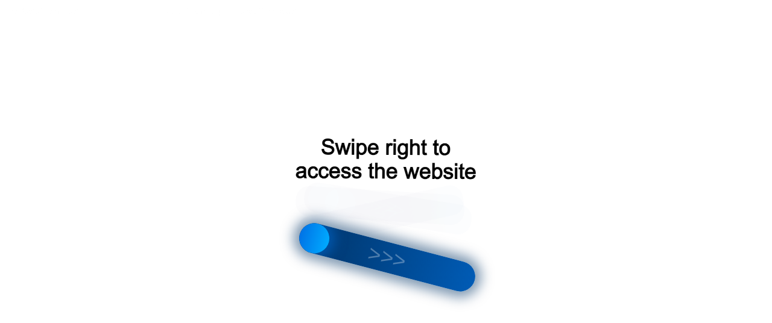

--- FILE ---
content_type: text/html;charset=UTF-8
request_url: https://data.killbot.ru/cn.php?url=aHR0cHM6Ly93d3cudXpkaWMucnUvJUQwJUJGJUQwJUI1JUQxJTgwJUQwJUI1JUQwJUIyJUQwJUJFJUQwJUI0LyVEMSU4MyVEMCVCNyVEMCVCMSVEMCVCNSVEMCVCQSVEMSU4MSVEMCVCQSVEMCVCOCVEMCVCOS0lRDElODAlRDElODMlRDElODElRDElODElRDAlQkElRDAlQjglRDAlQjkvJUQwJUI4JUQxJTg4JUQwJUJEJUQwJUI4&r=&png=75&raf=58&lv=32981&id=MzI5ODE=&p=MTguMjIyLjIyMS4xMjQ=&rr=1769816126104&u=eyJDIjp7Im1heFRvdWNoUG9pbnRzIjowLCJCIjpmYWxzZX0sIkQiOnsidmVuZG9yIjoiR29vZ2xlIEluYy4iLCJBIjoiR29vZ2xlIFN3aWZ0U2hhZGVyIiwiQTEiOiJHb29nbGUgU3dpZnRTaGFkZXIifSwiaCI6eyJtIjozMiwibCI6ODE5MiwibyI6MjU2LCJpIjo4MTkyLCJqIjoxNiwicyI6eyIwIjo4MTkyLCIxIjo4MTkyfX0sInBsdWdpbnMiOm51bGwsImciOnsidGltZVpvbmUiOiJVVEMiLCJsb2NhbGUiOiJlbi1VUyJ9LCJ1Ijp7ImpzSGVhcFNpemVMaW1pdCI6NjYyMDAwMDAwfSwidiI6MX0=&g=iVBORw0KGgoAAAANSUhEUgAAAIAAAABACAYAAADS1n9%2FAAAENUlEQVR4Xu3UhVIUUBTG8e0Ouru7O59IEVQQDDBAQEXFBgN2l1JABVSwUSRt6SVVlLAwQCycOecxzrkz9wG%2B%2F%2FzuFQoEgnWhUCjgS7aBkAFQfgAikQgA1OsnBXzoFBjaWIW%2FvlgsBgB1ugk663mpYDijGgFIJBIAUKs1cxZCBUY2GRCAVCoFADWacULzeepophEByGQyAGBSj3EVQgXGskwIQC6XAwCjapTQfJ46vrkGASgUCgBgUI5wFUIFzFtqEYBSqQQA1YphQvN56sTWOgSgUqkAQJV8iKsQKjCZXY8A1Go1ALggGyQ0n6dO5TQgAI1GAwDOS19xFUIFprddRABarRYAnJO8JDSfp87kXkIAOp0OAJwVv%2BAqhArM5jUiAL1eDwAqRc8Jzeepr7c3IQALCwsAUCF8xlUIFXizoxkBWFpaAoAzgqeE5vPUtzsvIwArKysAcHr9CVchVGBu1xUEYG1tDQBO%2FXtMaD5PfZd%2FFQHY2NgAgJN%2FB7gKoQLvC1oQgK2tLQA48aef0HyeOr%2B7FQHY2dkBgOO%2F%2B7gKoQILe9oQgL29PQA49quX0Hyeurj3GgJwcHAAAOVrPVyFUIGlfdcRgKOjIwA4%2BrOb0Hye%2BqHwBgJwcnICAEdWH3EVQgU%2BFrUjAGdnZwBweKWL0Hye%2Bml%2FBwJwcXEBAGU%2FHnIVQgU%2BF99EAK6urgDg0PcHhObz1C8ltxCAm5sbADj4rZOrECqwXHobAbi7uwOAA1%2FvE5rPU78euIMAPDw8AEDp8j2uQqjAt4N3EYCnpycAKPlyl9B8nvr90D0E4OXlBQCKP9%2FhKoQK%2FCi7jwC8vb0BwP5PtwnN56krhzsRgI%2BPDwAo%2BniLqxAqsHrkAQLw9fUFAIUfbhKaz1N%2FHn2IAPz8%2FADAvqUOrkKowFp5FwLw9%2FcHAHsX2wnN56m%2Fjj1CAAEBAQBgz8INrkKowO%2Fj3QggMDAQAOyev05oPk%2F9c6IHAQQFBQGAgvfXuAqhAn9P9iKA4OBgAJD%2Fro3QfJ7671QfAggJCQEAu%2BZauQqhAuun%2BxFAaGgoANj5toXQfJ4qODOAAMLCwgDAjjdXuQqhAsKKxwggPDwcAGx%2FfYXQfJ4qqnyCACIiIgBA3uxlrkKogPjsUwQQGRkJAHJnmgnN56mSc88QQFRUFADYNt3EVQgVkJ5%2FjgCio6MBQM5UI6H5PFV24QUCiImJAQDZk5e4CqEC8qqXCCA2NhYAbJ24SGg%2BT1VUv0IAcXFxAGCLuYGrECqgNAwigPj4eACwebye0HyeqjIOIYCEhAQAkDVWx1UIFVCbhhFAYmIiAMgcrSU0n6dqakYQQFJSEgDYNFLDVQgV0NaOIoDk5GQAkDFsIjSfp%2BrqxhBASkoKANg4ZOQqhAro68cRQGpqKgDYMGggNJ%2BnWjSYEUBaWhoA4Eu0QXp6OgMg%2FAD%2BA8NKSfB4tp8SAAAAAElFTkSuQmCC&c=17698161243508224&ng=0
body_size: 259
content:
{"bot":false,"fraud":false,"l":true,"bl":false,"wl":false,"tm":"1","vpn":0,"net_id":4160945137,"capt":2,"d":false,"os":"Mac OS X","snsht":495876374,"snsht_d":2333760711,"sess":"17698161243508224","UserID":"151441428662410990","ip":"18.222.221.124","t":true,"rule":"3834","net_t":"mob","sc":true,"fc":"from=capt","cv":"1e8d8d6879194e85919612619eb43aff","metr":"53411896"}

--- FILE ---
content_type: application/javascript
request_url: https://data.killbot.ru/js/cn.js?hash_str=dns&p=MTguMjIyLjIyMS4xMjQ=&r=&url=aHR0cHM6Ly93d3cudXpkaWMucnUvJUQwJUJGJUQwJUI1JUQxJTgwJUQwJUI1JUQwJUIyJUQwJUJFJUQwJUI0LyVEMSU4MyVEMCVCNyVEMCVCMSVEMCVCNSVEMCVCQSVEMSU4MSVEMCVCQSVEMCVCOCVEMCVCOS0lRDElODAlRDElODMlRDElODElRDElODElRDAlQkElRDAlQjglRDAlQjkvJUQwJUI4JUQxJTg4JUQwJUJEJUQwJUI4&c=17698161243508224&kbUserID=350773299&lv=32981&v=0&rmd0.5547141173631724
body_size: 3992
content:

if (typeof window.kbIP === 'undefined') {
  window.kbIP = "";
}
if (typeof window.kbErrorsLog === 'undefined') {
  window.kbErrorsLog = 0;
}
if (typeof window.kbID2 === 'undefined') {
  window.kbID2 = "";
}

var png = (Date.now()-1769816125170);

if (typeof kbErrors === 'undefined') {
var kbErrors=[];
}

try{



function kbSQM() {
  let frames = 0;
  let startTime = performance.now();  
  const countFrame = () => {
    frames++;
    const elapsed = performance.now() - startTime;
    window.kbRTHJ = Math.round((frames * 1000) / elapsed);
    if (elapsed < 500) {
      requestAnimationFrame(countFrame);
    }
  };  
  requestAnimationFrame(countFrame);
}

try{
kbSQM();
}catch(e){
}

function kbSsend2(url,data,kbpost=true) {
//console.error("kbSsend2");
    var e = new XMLHttpRequest();
    if (!e) return;

    if (kbpost){
        e.open("POST", url, true);
    }else{
        e.open("GET", url, true);
    }   
    e.onerror = function () {
        console.error("Network error");
    }
    e.send(data);
}

function kbSendErrors2(){
    if (kbErrorsLog==0) return;        
    if (kbErrors.length==0) return;
    
    kbErrors = kbErrors.filter(error => {
        return !(                
            (error.message === "signal is aborted without reason" && error.name === "AbortError") ||
            (error.message === "The user aborted a request." && error.name === "AbortError") ||
            (error.message === "Fetch is aborted" && error.name === "AbortError") ||
            (error.message === "Failed to fetch" && error.name === "TypeError")
        );
    });

    if (kbErrors.length == 0) {
        kbErrors = [];
        return;
    }

    let errorData = JSON.stringify(kbErrors);    
    if (errorData.length > 2000) {
        errorData = errorData.substring(0, 1990);                
    }
            
    var e = new XMLHttpRequest();
    if (!e) return;    
    e.open("GET", "https://data.killbot.ru/c.php?c=17698161243508224&e="+btoa(errorData), true);       
    e.onerror = function () {
        console.error("Network error");
    }
    e.onload = function() {
        if (e.status == 200) {            
            kbErrors = [];
        }
    };
    e.send(data);
}

(function kbWaitForBody() {
  // Если body уже существует, возвращаем выполненный Promise
  if (document.body) return Promise.resolve();
  
  return new Promise(resolve => {
    const observer = new MutationObserver(() => {
      if (document.body) {
        observer.disconnect();
        resolve();
      }
    });
    
    observer.observe(document.documentElement, { childList: true });
    
    // Fallback на случай проблем с MutationObserver
    const interval = setInterval(() => {
      if (document.body) {
        clearInterval(interval);
        observer.disconnect();
        resolve();
      }
    }, 50);
  });
})()
.then(() => {  
    var kbI = new Image();
    kbI.src = "https://data.killbot.ru/r/in.php?png="+png+"&rr="+Date.now()+"&c=17698161243508224";
    kbI.onload = () => {
    kbJob();
    };

    kbI.onerror = () => {
    kbJob();
    };  
})
.catch(error => {
  kbErrors.push({
    message: error.message,
    stack: error.stack,
    name: error.name
  });
  kbSendErrors2();
});






function kbJob() {

function kbSsend(url,data,kbpost=true) {
    var e = new XMLHttpRequest();
    if (!e) return;
    if (kbpost){
        e.open("POST", url, true);
    }else{
        e.open("GET", url, true);
    }
    e.onreadystatechange = function () {
        if (kbpost==true){
            if (e.readyState === 4 && e.status !== 200) {
                const event = new CustomEvent("kbDataReceived", { detail: null });
                document.dispatchEvent(event);
            }
            if (e.readyState === 4 && e.status === 200) {
                const event = new CustomEvent("kbDataReceived", { detail: e.responseText });
                document.dispatchEvent(event);
            }
        }
    };
    e.onerror = function () {
        console.error("Network error");
    };
    e.send(data);
}




var kbU = "";
//here

try{kbU=function(){var b=document.createElement("canvas"),a=b.getContext("webgl")||b.getContext("experimental-webgl");let d={};var c={};a&&((c=a.getExtension("WEBGL_debug_renderer_info"))&&(d={vendor:a.getParameter(c.UNMASKED_VENDOR_WEBGL),A:a.getParameter(c.UNMASKED_RENDERER_WEBGL),A1:a.getParameter(c.UNMASKED_RENDERER_WEBGL)}),c={m:a.getParameter(a.MAX_VERTEX_ATTRIBS),l:a.getParameter(a.MAX_TEXTURE_SIZE),o:a.getParameter(a.MAX_VERTEX_UNIFORM_VECTORS),i:a.getParameter(a.MAX_RENDERBUFFER_SIZE),j:a.getParameter(a.MAX_TEXTURE_IMAGE_UNITS),
s:a.getParameter(a.MAX_VIEWPORT_DIMS)});b.parentNode&&b.remove();b={maxTouchPoints:navigator.maxTouchPoints||0,B:"ontouchstart"in window};a=null;void 0!==navigator.plugins&&(a=Array.from(navigator.plugins).map(f=>f.name));const g={timeZone:Intl.DateTimeFormat().resolvedOptions().timeZone,locale:Intl.DateTimeFormat().resolvedOptions().locale};let e=null;void 0!==window.performance&&"memory"in performance&&(e={jsHeapSizeLimit:performance.memory.jsHeapSizeLimit});return{C:b,D:d,h:c,plugins:0<a.length?
a:null,g,u:e,v:window.devicePixelRatio}}();}catch(error){kbErrors.push({message: error.message,stack: error.stack,name: error.name}); kbSendErrors2();  };




function kbS(b){try{var c=document.createElement("div");document.body.appendChild(c);var d=c.attachShadow({mode:"open"}),a=document.createElement("div");a.textContent="'|%ABCDEFGHIJKLMNOPQRSTUVWXYZabcdefghijklmnopqrstuvwxyz0123456789.";a.style.position="absolute";a.style.visibility="hidden";a.style.left="-9999px";a.style.border="5.1px solid black";a.style.boxSizing="content-box";a.style.fontSize="33.3px";a.style.lineHeight="37.7px";a.style.width="auto";a.style.height="auto";a.style.margin="0";a.style.padding=
"13.3px";a.style.whiteSpace="nowrap";a.style.fontFamily=b;a.style.fontWeight=400;a.style.letterSpacing="normal";d.appendChild(a);b=a.getBoundingClientRect();document.body.removeChild(c);return b.width+":"+b.height}catch(error){kbErrors.push({message: error.message,stack: error.stack,name: error.name}); kbSendErrors2(); };}
try{
var ss={},i;for(i in window.screen)ss[i]=window.screen[i];var ww={};for(i in window){ try{ww[i]="number"==typeof window[i]||"boolean"==typeof window[i]?window[i]:btoa(JSON.stringify(Object.getOwnPropertyDescriptor(window,i))); }catch(e){ww[i]="access_denied"}}
}catch(error){kbErrors.push({message: error.message,stack: error.stack,name: error.name}); kbSendErrors2(); };
try{
var nn={},i;for(i in window.navigator){try{nn[i]="number"==typeof window.navigator[i]||"string"==typeof window.navigator[i]||"boolean"==typeof window.navigator[i]?window.navigator[i]:""}catch(e){nn[i]="access_denied"}}
}catch(error){kbErrors.push({message: error.message,stack: error.stack,name: error.name}); kbSendErrors2(); };



h_data = btoa(JSON.stringify(nn))+"|"+btoa(kbS("Arial, sans-serif"));
i_data = btoa(JSON.stringify(ss))+"|"+btoa(unescape(encodeURIComponent(JSON.stringify(ww))));
nn=ww=ss=null;


try{const vertexShaderSource="attribute vec2 a_position;void main() {   gl_Position = vec4(a_position, 0.0, 1.0);}",fragmentShaderSource="precision highp float;uniform vec2 u_resolution;uniform float u_time;float getLTD(float value) {   if (value<0.0) value = -value;   float f = fract(value);   float lastScaledFraction1 = 0.0;   float lastScaledFraction = floor(f*100.0);   for (int i = 0; i < 100; i++) {       if (f > 0.0) {           float v = floor(f * 100.0);           float f = fract(f * 100.0);\t\tlastScaledFraction1 = lastScaledFraction;           lastScaledFraction = v;       } else {           break;       }   }   return lastScaledFraction/100.0;}void main() {   vec2 uv = gl_FragCoord.xy / u_resolution.xy;   if (gl_FragCoord.xy.x < 2.0 || gl_FragCoord.xy.y < 2.0 || gl_FragCoord.xy.x > 126.0 || gl_FragCoord.xy.y > 62.0  ) {       float xpos = (floor(gl_FragCoord.xy.x)  + floor(64.0-gl_FragCoord.xy.y) ) / 255.0;       float ypos = (floor(gl_FragCoord.xy.x)  + floor(64.0-gl_FragCoord.xy.y) ) / 255.0;       float zpos = (floor(gl_FragCoord.xy.x)  + floor(64.0-gl_FragCoord.xy.y) ) / 255.0;       gl_FragColor = vec4(xpos, ypos, zpos, 1.0);       return;    }    float xpos = cos(log(257.0));   float ypos = atan(13.0);   float zpos = (exp(3.0) - exp(-3.0)) / 2.0;   for (int i = 0; i < 1; i++) {   xpos = sin(xpos);   \typos = cos(ypos);   \tzpos = sqrt(zpos)*sin(6.0);}   gl_FragColor = vec4(getLTD(xpos), getLTD(ypos), getLTD(zpos), 1.0);}";
function main(){var b=document.createElement("div");document.body.appendChild(b);var a=b.attachShadow({mode:"open"}),c=document.createElement("canvas");c.style.visibility="hidden";a.appendChild(c);c.width=128;c.height=64;if(a=c.getContext("webgl")){const d=createProgram(a,vertexShaderSource,fragmentShaderSource);if(!d){console.error("Failed to create program");return}const e=a.getAttribLocation(d,"a_position"),f=a.getUniformLocation(d,"u_resolution"),g=a.getUniformLocation(d,"u_time"),h=a.createBuffer();
a.bindBuffer(a.ARRAY_BUFFER,h);a.bufferData(a.ARRAY_BUFFER,new Float32Array([-1,-1,1,-1,-1,1,-1,1,1,-1,1,1]),a.STATIC_DRAW);a.enableVertexAttribArray(e);a.vertexAttribPointer(e,2,a.FLOAT,!1,0,0);resizeCanvasToDisplaySize(a.canvas);a.viewport(0,0,a.canvas.width,a.canvas.height);a.clearColor(0,0,0,1);a.clear(a.COLOR_BUFFER_BIT);a.useProgram(d);a.uniform2f(f,a.canvas.width,a.canvas.height);a.uniform1f(g,performance.now()/1E3);a.drawArrays(a.TRIANGLES,0,6)}c=c.toDataURL("image/png").replace(/^data:image\/(png|jpg);base64,/,
"");kbSsend("https://data.killbot.ru/cn.php?url="+"[base64]&r=" + "" + "&png="+png+"&raf="+window.kbRTHJ+"&lv=32981&id="+btoa(kbID2)+"&p="+btoa(kbIP)+"&rr="+Date.now()+"&u="+btoa(unescape(encodeURIComponent(JSON.stringify(kbU))))+"&g="+encodeURIComponent(c)+"&c=17698161243508224&ng="+(a?0:1),h_data+"|"+i_data);document.body.removeChild(b)}
function createProgram(b,a,c){a=compileShader(b,b.VERTEX_SHADER,a);c=compileShader(b,b.FRAGMENT_SHADER,c);if(!a||!c) throw new Error("Failed to compile fragment shader");const d=b.createProgram();b.attachShader(d,a);b.attachShader(d,c);b.linkProgram(d);return b.getProgramParameter(d,b.LINK_STATUS)?d:(console.error("Program link error:",b.getProgramInfoLog(d)),b.deleteProgram(d),b.deleteShader(a),b.deleteShader(c),null)}
function compileShader(b,a,c){a=b.createShader(a);b.shaderSource(a,c);b.compileShader(a);return b.getShaderParameter(a,b.COMPILE_STATUS)?a:(console.error("Shader compile error:",b.getShaderInfoLog(a)),b.deleteShader(a),null)}function resizeCanvasToDisplaySize(b){const a=b.clientWidth,c=b.clientHeight;if(b.width!==a||b.height!==c)b.width=a,b.height=c}main();}catch(r){kbSsend("https://data.killbot.ru/cn.php?url="+"[base64]&r=" + "" + "&png="+png+"&raf="+window.kbRTHJ+"&lv=32981&id="+btoa(kbID2)+"&p="+btoa(kbIP)+"&rr="+Date.now()+"&u="+btoa(unescape(encodeURIComponent(JSON.stringify(kbU))))+"&c=17698161243508224&ng=1",h_data+"|"+i_data);};


}

}catch(error){
    kbErrors.push({message: error.message,stack: error.stack,name: error.name}); kbSendErrors2(); 
}

